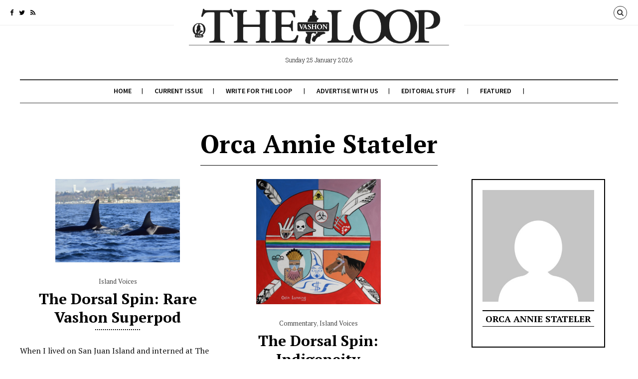

--- FILE ---
content_type: text/html; charset=UTF-8
request_url: https://vashonloop.com/wordpress/index.php/author/orca/
body_size: 9324
content:
<!DOCTYPE html>
<!--[if lt IE 7 ]><html class="ie ie6 no-js" lang="en-US"> <![endif]-->
<!--[if IE 7 ]><html class="ie ie7 no-js" lang="en-US"> <![endif]-->
<!--[if IE 8 ]><html class="ie ie8 no-js" lang="en-US"> <![endif]-->
<!--[if (gte IE 9)|!(IE)]><!--><html class="no-js" lang="en-US"> <!--<![endif]-->
<head>
	
	<!-- Basic Page Needs
  ================================================== -->
	<meta charset="utf-8">
    
    <meta http-equiv="X-UA-Compatible" content="IE=Edge"/> 
	<!-- Mobile Specific Metas
  ================================================== -->
    <meta name="viewport" content="width=device-width, initial-scale=1, maximum-scale=1, user-scalable=0"/> 

	<!--[if lt IE 9]>
    <script src="https://vashonloop.com/wordpress/wp-content/themes/citynews/js/html5shiv.js" type="text/javascript"></script>
    <![endif]-->

    <title>Orca Annie Stateler &#8211; The Vashon Loop</title>
<meta name='robots' content='max-image-preview:large' />
<link rel='dns-prefetch' href='//fonts.googleapis.com' />
<link rel='dns-prefetch' href='//s.w.org' />
<link rel="alternate" type="application/rss+xml" title="The Vashon Loop &raquo; Feed" href="https://vashonloop.com/wordpress/index.php/feed/" />
<link rel="alternate" type="application/rss+xml" title="The Vashon Loop &raquo; Comments Feed" href="https://vashonloop.com/wordpress/index.php/comments/feed/" />
<link rel="alternate" type="application/rss+xml" title="The Vashon Loop &raquo; Posts by Orca Annie Stateler Feed" href="https://vashonloop.com/wordpress/index.php/author/orca/feed/" />
<script type="text/javascript">
window._wpemojiSettings = {"baseUrl":"https:\/\/s.w.org\/images\/core\/emoji\/14.0.0\/72x72\/","ext":".png","svgUrl":"https:\/\/s.w.org\/images\/core\/emoji\/14.0.0\/svg\/","svgExt":".svg","source":{"concatemoji":"https:\/\/vashonloop.com\/wordpress\/wp-includes\/js\/wp-emoji-release.min.js?ver=6.0.1"}};
/*! This file is auto-generated */
!function(e,a,t){var n,r,o,i=a.createElement("canvas"),p=i.getContext&&i.getContext("2d");function s(e,t){var a=String.fromCharCode,e=(p.clearRect(0,0,i.width,i.height),p.fillText(a.apply(this,e),0,0),i.toDataURL());return p.clearRect(0,0,i.width,i.height),p.fillText(a.apply(this,t),0,0),e===i.toDataURL()}function c(e){var t=a.createElement("script");t.src=e,t.defer=t.type="text/javascript",a.getElementsByTagName("head")[0].appendChild(t)}for(o=Array("flag","emoji"),t.supports={everything:!0,everythingExceptFlag:!0},r=0;r<o.length;r++)t.supports[o[r]]=function(e){if(!p||!p.fillText)return!1;switch(p.textBaseline="top",p.font="600 32px Arial",e){case"flag":return s([127987,65039,8205,9895,65039],[127987,65039,8203,9895,65039])?!1:!s([55356,56826,55356,56819],[55356,56826,8203,55356,56819])&&!s([55356,57332,56128,56423,56128,56418,56128,56421,56128,56430,56128,56423,56128,56447],[55356,57332,8203,56128,56423,8203,56128,56418,8203,56128,56421,8203,56128,56430,8203,56128,56423,8203,56128,56447]);case"emoji":return!s([129777,127995,8205,129778,127999],[129777,127995,8203,129778,127999])}return!1}(o[r]),t.supports.everything=t.supports.everything&&t.supports[o[r]],"flag"!==o[r]&&(t.supports.everythingExceptFlag=t.supports.everythingExceptFlag&&t.supports[o[r]]);t.supports.everythingExceptFlag=t.supports.everythingExceptFlag&&!t.supports.flag,t.DOMReady=!1,t.readyCallback=function(){t.DOMReady=!0},t.supports.everything||(n=function(){t.readyCallback()},a.addEventListener?(a.addEventListener("DOMContentLoaded",n,!1),e.addEventListener("load",n,!1)):(e.attachEvent("onload",n),a.attachEvent("onreadystatechange",function(){"complete"===a.readyState&&t.readyCallback()})),(e=t.source||{}).concatemoji?c(e.concatemoji):e.wpemoji&&e.twemoji&&(c(e.twemoji),c(e.wpemoji)))}(window,document,window._wpemojiSettings);
</script>
<style type="text/css">
img.wp-smiley,
img.emoji {
	display: inline !important;
	border: none !important;
	box-shadow: none !important;
	height: 1em !important;
	width: 1em !important;
	margin: 0 0.07em !important;
	vertical-align: -0.1em !important;
	background: none !important;
	padding: 0 !important;
}
</style>
	<link rel='stylesheet' id='wp-block-library-css'  href='https://vashonloop.com/wordpress/wp-includes/css/dist/block-library/style.min.css?ver=6.0.1' type='text/css' media='all' />
<style id='global-styles-inline-css' type='text/css'>
body{--wp--preset--color--black: #000000;--wp--preset--color--cyan-bluish-gray: #abb8c3;--wp--preset--color--white: #ffffff;--wp--preset--color--pale-pink: #f78da7;--wp--preset--color--vivid-red: #cf2e2e;--wp--preset--color--luminous-vivid-orange: #ff6900;--wp--preset--color--luminous-vivid-amber: #fcb900;--wp--preset--color--light-green-cyan: #7bdcb5;--wp--preset--color--vivid-green-cyan: #00d084;--wp--preset--color--pale-cyan-blue: #8ed1fc;--wp--preset--color--vivid-cyan-blue: #0693e3;--wp--preset--color--vivid-purple: #9b51e0;--wp--preset--gradient--vivid-cyan-blue-to-vivid-purple: linear-gradient(135deg,rgba(6,147,227,1) 0%,rgb(155,81,224) 100%);--wp--preset--gradient--light-green-cyan-to-vivid-green-cyan: linear-gradient(135deg,rgb(122,220,180) 0%,rgb(0,208,130) 100%);--wp--preset--gradient--luminous-vivid-amber-to-luminous-vivid-orange: linear-gradient(135deg,rgba(252,185,0,1) 0%,rgba(255,105,0,1) 100%);--wp--preset--gradient--luminous-vivid-orange-to-vivid-red: linear-gradient(135deg,rgba(255,105,0,1) 0%,rgb(207,46,46) 100%);--wp--preset--gradient--very-light-gray-to-cyan-bluish-gray: linear-gradient(135deg,rgb(238,238,238) 0%,rgb(169,184,195) 100%);--wp--preset--gradient--cool-to-warm-spectrum: linear-gradient(135deg,rgb(74,234,220) 0%,rgb(151,120,209) 20%,rgb(207,42,186) 40%,rgb(238,44,130) 60%,rgb(251,105,98) 80%,rgb(254,248,76) 100%);--wp--preset--gradient--blush-light-purple: linear-gradient(135deg,rgb(255,206,236) 0%,rgb(152,150,240) 100%);--wp--preset--gradient--blush-bordeaux: linear-gradient(135deg,rgb(254,205,165) 0%,rgb(254,45,45) 50%,rgb(107,0,62) 100%);--wp--preset--gradient--luminous-dusk: linear-gradient(135deg,rgb(255,203,112) 0%,rgb(199,81,192) 50%,rgb(65,88,208) 100%);--wp--preset--gradient--pale-ocean: linear-gradient(135deg,rgb(255,245,203) 0%,rgb(182,227,212) 50%,rgb(51,167,181) 100%);--wp--preset--gradient--electric-grass: linear-gradient(135deg,rgb(202,248,128) 0%,rgb(113,206,126) 100%);--wp--preset--gradient--midnight: linear-gradient(135deg,rgb(2,3,129) 0%,rgb(40,116,252) 100%);--wp--preset--duotone--dark-grayscale: url('#wp-duotone-dark-grayscale');--wp--preset--duotone--grayscale: url('#wp-duotone-grayscale');--wp--preset--duotone--purple-yellow: url('#wp-duotone-purple-yellow');--wp--preset--duotone--blue-red: url('#wp-duotone-blue-red');--wp--preset--duotone--midnight: url('#wp-duotone-midnight');--wp--preset--duotone--magenta-yellow: url('#wp-duotone-magenta-yellow');--wp--preset--duotone--purple-green: url('#wp-duotone-purple-green');--wp--preset--duotone--blue-orange: url('#wp-duotone-blue-orange');--wp--preset--font-size--small: 13px;--wp--preset--font-size--medium: 20px;--wp--preset--font-size--large: 36px;--wp--preset--font-size--x-large: 42px;}.has-black-color{color: var(--wp--preset--color--black) !important;}.has-cyan-bluish-gray-color{color: var(--wp--preset--color--cyan-bluish-gray) !important;}.has-white-color{color: var(--wp--preset--color--white) !important;}.has-pale-pink-color{color: var(--wp--preset--color--pale-pink) !important;}.has-vivid-red-color{color: var(--wp--preset--color--vivid-red) !important;}.has-luminous-vivid-orange-color{color: var(--wp--preset--color--luminous-vivid-orange) !important;}.has-luminous-vivid-amber-color{color: var(--wp--preset--color--luminous-vivid-amber) !important;}.has-light-green-cyan-color{color: var(--wp--preset--color--light-green-cyan) !important;}.has-vivid-green-cyan-color{color: var(--wp--preset--color--vivid-green-cyan) !important;}.has-pale-cyan-blue-color{color: var(--wp--preset--color--pale-cyan-blue) !important;}.has-vivid-cyan-blue-color{color: var(--wp--preset--color--vivid-cyan-blue) !important;}.has-vivid-purple-color{color: var(--wp--preset--color--vivid-purple) !important;}.has-black-background-color{background-color: var(--wp--preset--color--black) !important;}.has-cyan-bluish-gray-background-color{background-color: var(--wp--preset--color--cyan-bluish-gray) !important;}.has-white-background-color{background-color: var(--wp--preset--color--white) !important;}.has-pale-pink-background-color{background-color: var(--wp--preset--color--pale-pink) !important;}.has-vivid-red-background-color{background-color: var(--wp--preset--color--vivid-red) !important;}.has-luminous-vivid-orange-background-color{background-color: var(--wp--preset--color--luminous-vivid-orange) !important;}.has-luminous-vivid-amber-background-color{background-color: var(--wp--preset--color--luminous-vivid-amber) !important;}.has-light-green-cyan-background-color{background-color: var(--wp--preset--color--light-green-cyan) !important;}.has-vivid-green-cyan-background-color{background-color: var(--wp--preset--color--vivid-green-cyan) !important;}.has-pale-cyan-blue-background-color{background-color: var(--wp--preset--color--pale-cyan-blue) !important;}.has-vivid-cyan-blue-background-color{background-color: var(--wp--preset--color--vivid-cyan-blue) !important;}.has-vivid-purple-background-color{background-color: var(--wp--preset--color--vivid-purple) !important;}.has-black-border-color{border-color: var(--wp--preset--color--black) !important;}.has-cyan-bluish-gray-border-color{border-color: var(--wp--preset--color--cyan-bluish-gray) !important;}.has-white-border-color{border-color: var(--wp--preset--color--white) !important;}.has-pale-pink-border-color{border-color: var(--wp--preset--color--pale-pink) !important;}.has-vivid-red-border-color{border-color: var(--wp--preset--color--vivid-red) !important;}.has-luminous-vivid-orange-border-color{border-color: var(--wp--preset--color--luminous-vivid-orange) !important;}.has-luminous-vivid-amber-border-color{border-color: var(--wp--preset--color--luminous-vivid-amber) !important;}.has-light-green-cyan-border-color{border-color: var(--wp--preset--color--light-green-cyan) !important;}.has-vivid-green-cyan-border-color{border-color: var(--wp--preset--color--vivid-green-cyan) !important;}.has-pale-cyan-blue-border-color{border-color: var(--wp--preset--color--pale-cyan-blue) !important;}.has-vivid-cyan-blue-border-color{border-color: var(--wp--preset--color--vivid-cyan-blue) !important;}.has-vivid-purple-border-color{border-color: var(--wp--preset--color--vivid-purple) !important;}.has-vivid-cyan-blue-to-vivid-purple-gradient-background{background: var(--wp--preset--gradient--vivid-cyan-blue-to-vivid-purple) !important;}.has-light-green-cyan-to-vivid-green-cyan-gradient-background{background: var(--wp--preset--gradient--light-green-cyan-to-vivid-green-cyan) !important;}.has-luminous-vivid-amber-to-luminous-vivid-orange-gradient-background{background: var(--wp--preset--gradient--luminous-vivid-amber-to-luminous-vivid-orange) !important;}.has-luminous-vivid-orange-to-vivid-red-gradient-background{background: var(--wp--preset--gradient--luminous-vivid-orange-to-vivid-red) !important;}.has-very-light-gray-to-cyan-bluish-gray-gradient-background{background: var(--wp--preset--gradient--very-light-gray-to-cyan-bluish-gray) !important;}.has-cool-to-warm-spectrum-gradient-background{background: var(--wp--preset--gradient--cool-to-warm-spectrum) !important;}.has-blush-light-purple-gradient-background{background: var(--wp--preset--gradient--blush-light-purple) !important;}.has-blush-bordeaux-gradient-background{background: var(--wp--preset--gradient--blush-bordeaux) !important;}.has-luminous-dusk-gradient-background{background: var(--wp--preset--gradient--luminous-dusk) !important;}.has-pale-ocean-gradient-background{background: var(--wp--preset--gradient--pale-ocean) !important;}.has-electric-grass-gradient-background{background: var(--wp--preset--gradient--electric-grass) !important;}.has-midnight-gradient-background{background: var(--wp--preset--gradient--midnight) !important;}.has-small-font-size{font-size: var(--wp--preset--font-size--small) !important;}.has-medium-font-size{font-size: var(--wp--preset--font-size--medium) !important;}.has-large-font-size{font-size: var(--wp--preset--font-size--large) !important;}.has-x-large-font-size{font-size: var(--wp--preset--font-size--x-large) !important;}
</style>
<link rel='stylesheet' id='citynews-default-fonts-css'  href='https://fonts.googleapis.com/css?family=Source+Sans+Pro%3A400%2C600%2C700%2C900%2C400italic%2C600italic%2C700italic%2C900italic%7CPT+Serif%3A400%2C700%2C400italic%2C700italic%7CRoboto+Slab%3A400%2C700%2C300%2C100%7CVoltaire&#038;subset=latin%2Clatin-ext%2Cvietnamese%2Ccyrillic-ext%2Ccyrillic%2Cgreek%2Cgreek-ext' type='text/css' media='all' />
<link rel='stylesheet' id='citynews-style-css'  href='https://vashonloop.com/wordpress/wp-content/themes/citynews/style.css' type='text/css' media='all' />
<link rel='stylesheet' id='fontawesome-css'  href='https://vashonloop.com/wordpress/wp-content/themes/citynews/assets/css/font-awesome/css/font-awesome.min.css' type='text/css' media='all' />
<link rel='stylesheet' id='citynews-css'  href='https://vashonloop.com/wordpress/wp-content/themes/citynews/build/citynews.min.css' type='text/css' media='all' />
<link rel='stylesheet' id='citynews-custom-fonts-css'  href='https://fonts.googleapis.com/css?family=PT+Serif%3A400%2C700%2C300%2C100%7CLora&#038;subset=latin%2Clatin-ext%2Cvietnamese%2Ccyrillic-ext%2Ccyrillic%2Cgreek%2Cgreek-ext' type='text/css' media='all' />
<link rel='stylesheet' id='citynews-addon-css'  href='https://vashonloop.com/wordpress/wp-content/plugins/citynews-addon/assets/css/citynews-addon.css' type='text/css' media='all' />
<script type='text/javascript' src='https://vashonloop.com/wordpress/wp-includes/js/jquery/jquery.min.js?ver=3.6.0' id='jquery-core-js'></script>
<script type='text/javascript' src='https://vashonloop.com/wordpress/wp-includes/js/jquery/jquery-migrate.min.js?ver=3.3.2' id='jquery-migrate-js'></script>
<script type='text/javascript' src='https://vashonloop.com/wordpress/wp-content/themes/citynews/assets/js/modernizr.custom.41385.js' id='modernizr-custom-js'></script>
<script type='text/javascript' src='https://vashonloop.com/wordpress/wp-content/themes/citynews/assets/js/jflickrfeed.min.js' id='jflickrfeed-js'></script>
<script type='text/javascript' src='https://vashonloop.com/wordpress/wp-content/themes/citynews/assets/js/jquery.colorbox.js' id='colorbox-js'></script>
<link rel="EditURI" type="application/rsd+xml" title="RSD" href="https://vashonloop.com/wordpress/xmlrpc.php?rsd" />
<link rel="wlwmanifest" type="application/wlwmanifest+xml" href="https://vashonloop.com/wordpress/wp-includes/wlwmanifest.xml" /> 
<meta name="generator" content="WordPress 6.0.1" />
<style type="text/css">
/*Custom CSS*/
.entry-content p {
    font-size: medium;
}
.shrinked#top .logo a span {
    font-size: 3.0rem;
}
</style>

<style type="text/css">

.logo a{font-family:Lora}

h1,h2,h3,h4,h5,h6,
.post_list li a.post_title,
.pushy a{font-family:PT Serif,Arial, Helvetica, sans-serif;}


</style>

		<meta name="generator" content="Powered by WPBakery Page Builder - drag and drop page builder for WordPress."/>
		<style type="text/css" id="wp-custom-css">
			.thumbnail {
 text-align: center;
}
.thumbnail img {
	max-width: 40vw;
}
.post .thumbnail img {
	max-width: min(250px,100vw);
}
.standard_blog_full .post, .standard_blog .post {
	border-bottom: 1px solid black;
}
.insetted {
	padding-left: 25px;
	padding-right 35px;
}		</style>
		<noscript><style> .wpb_animate_when_almost_visible { opacity: 1; }</style></noscript></head>
<body class="archive author author-orca author-9 citynews with-sidebar wpb-js-composer js-comp-ver-6.9.0 vc_responsive">
 
<!-- Pushy Menu -->
<nav class="pushy pushy-left">
    <ul>
        <li class="menu-item menu-item-type-custom menu-item-object-custom menu-item-home menu-item-22"><a href="https://vashonloop.com/wordpress">Home</a></li>
<li class="menu-item menu-item-type-custom menu-item-object-custom menu-item-1820"><a href="https://vashonloop.com/archives/LoopV23_1.pdf">Current Issue</a></li>
<li class="menu-item menu-item-type-post_type menu-item-object-page menu-item-has-children menu-item-113"><a href="https://vashonloop.com/wordpress/index.php/write-for-the-loop/">Write for The Loop</a>
<ul class="sub-menu">
	<li class="menu-item menu-item-type-post_type menu-item-object-page menu-item-114"><a href="https://vashonloop.com/wordpress/index.php/vashon-loop-editorial-guidelines/">Editorial Guidelines</a></li>
</ul>
</li>
<li class="menu-item menu-item-type-post_type menu-item-object-page menu-item-103"><a href="https://vashonloop.com/wordpress/index.php/advertise/">Advertise With Us</a></li>
<li class="menu-item menu-item-type-post_type menu-item-object-page menu-item-has-children menu-item-155"><a href="https://vashonloop.com/wordpress/index.php/about-us/">Editorial Stuff</a>
<ul class="sub-menu">
	<li class="menu-item menu-item-type-post_type menu-item-object-page menu-item-10442"><a href="https://vashonloop.com/wordpress/index.php/health-disclaimer/">Health Disclaimer</a></li>
	<li class="menu-item menu-item-type-post_type menu-item-object-page menu-item-10445"><a href="https://vashonloop.com/wordpress/index.php/about-us/">About Us</a></li>
</ul>
</li>
<li class="menu-item menu-item-type-post_type menu-item-object-page menu-item-has-children menu-item-641"><a href="https://vashonloop.com/wordpress/index.php/resources/">Featured</a>
<ul class="sub-menu">
	<li class="menu-item menu-item-type-post_type menu-item-object-page menu-item-5253"><a href="https://vashonloop.com/wordpress/index.php/new-issue/">Hear When a New Issue Comes Out</a></li>
	<li class="menu-item menu-item-type-custom menu-item-object-custom menu-item-1380"><a href="https://vashonloop.com/wordpress/index.php/news-you-may-have-missed/">News You May Have Missed</a></li>
	<li class="menu-item menu-item-type-post_type menu-item-object-page menu-item-2581"><a href="https://vashonloop.com/wordpress/index.php/vashon-loop-authors/">Vashon Loop Authors</a></li>
	<li class="menu-item menu-item-type-custom menu-item-object-custom menu-item-638"><a href="https://vashonloop.com/archives/">Loop Archives</a></li>
</ul>
</li>
    </ul>
</nav>

<!-- Site Overlay -->
<div class="site-overlay"></div> 
 <div id="body-container">
      <!--Top Bar-->
      <div id="topbar">
           <!--Social Icons-->
	       <div class="social_icons">
		       <div class="social-icons clearfix">
<a href="https://www.facebook.com/profile.php?id=100084042368662" title="Facebook" class="facebook" target="_blank"><i class="fa fa-facebook"></i></a> 
 <a href="https://twitter.com/vashonloop" title="Twitter" class="twitter" target="_blank"><i class="fa fa-twitter"></i></a> 
<a href="http://vashonloop.com/wordpress/index.php/feed/" title="Feed" class="feed" target="_blank"><i class="fa fa-rss"></i></a> 
</div>
		   </div>
		   <!--Menu button-->
           <div class="menu_button hide"><a href="javascript:void(0)"><i class="fa fa-bars"></i></a></div>
           
	       <!--Tools-->
		   <div id="tools">
			 
						   <a href="javascript:void(0);" class="search_btn"><i class="fa fa-search"></i></a>
			 			 
			 		   
		   </div> 
      </div> 
           
	        <header id="top">
	      <!--LOGO-->
	      <div class="logo">
	        <a href="https://vashonloop.com/wordpress/" title="The Vashon Loop">
	        	          <span><img src="https://vashonloop.com/wordpress/wp-content/uploads/2023/02/The_HeadFinBlnko-bw.png" /></span>
	        	        </a>
	        <div class="local_info">
	        <span class="local_date">Sunday 25 January 2026 </span>
	          		   </div>
	      </div>
	      
	      <!--Primary Menu-->
	      <nav id="primary_menu">
		     <ul class="sf-menu">
			   <li id="menu-item-22" class="menu-item menu-item-type-custom menu-item-object-custom menu-item-home"><a href="https://vashonloop.com/wordpress">Home</a></li>
<li id="menu-item-1820" class="menu-item menu-item-type-custom menu-item-object-custom"><a href="https://vashonloop.com/archives/LoopV23_1.pdf">Current Issue</a></li>
<li id="menu-item-113" class="menu-item menu-item-type-post_type menu-item-object-page menu-item-has-children"><a href="https://vashonloop.com/wordpress/index.php/write-for-the-loop/">Write for The Loop</a>
<ul class="sub-menu">
	<li id="menu-item-114" class="menu-item menu-item-type-post_type menu-item-object-page"><a href="https://vashonloop.com/wordpress/index.php/vashon-loop-editorial-guidelines/">Editorial Guidelines</a></li>
</ul>
</li>
<li id="menu-item-103" class="menu-item menu-item-type-post_type menu-item-object-page"><a href="https://vashonloop.com/wordpress/index.php/advertise/">Advertise With Us</a></li>
<li id="menu-item-155" class="menu-item menu-item-type-post_type menu-item-object-page menu-item-has-children"><a href="https://vashonloop.com/wordpress/index.php/about-us/">Editorial Stuff</a>
<ul class="sub-menu">
	<li id="menu-item-10442" class="menu-item menu-item-type-post_type menu-item-object-page"><a href="https://vashonloop.com/wordpress/index.php/health-disclaimer/">Health Disclaimer</a></li>
	<li id="menu-item-10445" class="menu-item menu-item-type-post_type menu-item-object-page"><a href="https://vashonloop.com/wordpress/index.php/about-us/">About Us</a></li>
</ul>
</li>
<li id="menu-item-641" class="menu-item menu-item-type-post_type menu-item-object-page menu-item-has-children"><a href="https://vashonloop.com/wordpress/index.php/resources/">Featured</a>
<ul class="sub-menu">
	<li id="menu-item-5253" class="menu-item menu-item-type-post_type menu-item-object-page"><a href="https://vashonloop.com/wordpress/index.php/new-issue/">Hear When a New Issue Comes Out</a></li>
	<li id="menu-item-1380" class="menu-item menu-item-type-custom menu-item-object-custom"><a href="https://vashonloop.com/wordpress/index.php/news-you-may-have-missed/">News You May Have Missed</a></li>
	<li id="menu-item-2581" class="menu-item menu-item-type-post_type menu-item-object-page"><a href="https://vashonloop.com/wordpress/index.php/vashon-loop-authors/">Vashon Loop Authors</a></li>
	<li id="menu-item-638" class="menu-item menu-item-type-custom menu-item-object-custom"><a href="https://vashonloop.com/archives/">Loop Archives</a></li>
</ul>
</li>
			</ul>
			
	      </nav>
	      
      </header>
      
      
   <h2 class="archive_title"><span>Orca Annie Stateler</span></h2>
       
      
      <!--1200px Grid-->
      <div id="cn_content" class="container row">
      
       <!--Main Content-->
	      <div id="main" class="eleven columns alpha">
	        <div class="masonry_blog_2">
               <div class="alaya_loader"><i class="fa fa-spinner fa-spin"></i></div>
               
                            
		<!---Posts-->
				<article class="two_columns post-1480 post type-post status-publish format-standard has-post-thumbnail hentry category-island-voices">
		<div class="thumbnail"><a title="The Dorsal Spin: Rare Vashon Superpod" href="https://vashonloop.com/wordpress/index.php/2022/12/07/the-dorsal-spin-rare-vashon-superpod/"><img width="1024" height="683" src="https://vashonloop.com/wordpress/wp-content/uploads/2022/12/22Nov9-L72L105-MM-Sears_KW138311-1024x683.jpg" class="featured_image wp-post-image" alt="The Dorsal Spin: Rare Vashon Superpod" srcset="https://vashonloop.com/wordpress/wp-content/uploads/2022/12/22Nov9-L72L105-MM-Sears_KW138311-1024x683.jpg 1024w, https://vashonloop.com/wordpress/wp-content/uploads/2022/12/22Nov9-L72L105-MM-Sears_KW138311-300x200.jpg 300w, https://vashonloop.com/wordpress/wp-content/uploads/2022/12/22Nov9-L72L105-MM-Sears_KW138311-768x512.jpg 768w, https://vashonloop.com/wordpress/wp-content/uploads/2022/12/22Nov9-L72L105-MM-Sears_KW138311-1536x1024.jpg 1536w, https://vashonloop.com/wordpress/wp-content/uploads/2022/12/22Nov9-L72L105-MM-Sears_KW138311-2048x1365.jpg 2048w, https://vashonloop.com/wordpress/wp-content/uploads/2022/12/22Nov9-L72L105-MM-Sears_KW138311-600x400.jpg 600w" sizes="(max-width: 1024px) 100vw, 1024px" /></a></div>		
		<div class="entry-body">
				  <span class="category"><a href="https://vashonloop.com/wordpress/index.php/category/island-voices/" rel="category tag">Island Voices</a></span>
		  		  <h4 class="entry-title"><a href="https://vashonloop.com/wordpress/index.php/2022/12/07/the-dorsal-spin-rare-vashon-superpod/" title="The Dorsal Spin: Rare Vashon Superpod">The Dorsal Spin: Rare Vashon Superpod</a></h4>
		  		  <span class="title-divider"></span>
				  
		  <div class="entry-content">
		    <p>When I lived on San Juan Island and interned at The Whale Museum in the early 1990s, I saw at least one Southern Resident killer whale (SRKW) superpod each summer. A true superpod occurs when every member of the Southern Resident community congregates, though sometimes the term is applied to a gathering of most, but&#8230;</p>
		    
		                <div class="clear"></div>
		  </div>
		  <footer class="entry-tools">
		    <span>December 7, 2022</span>		    
		    
		    		    <a href="https://vashonloop.com/wordpress/index.php/2022/12/07/the-dorsal-spin-rare-vashon-superpod/" class="morelink">Continue to read <i class="fa fa-long-arrow-right"></i></a>
		    		  </footer>
		 </div>
		</article>             
		<!---Posts-->
				<article class="two_columns post-1061 post type-post status-publish format-standard has-post-thumbnail hentry category-commentary category-island-voices">
		<div class="thumbnail"><a title="The Dorsal Spin: Indigeneity" href="https://vashonloop.com/wordpress/index.php/2022/11/08/the-dorsal-spin-indigeneity/"><img width="1020" height="1024" src="https://vashonloop.com/wordpress/wp-content/uploads/2022/10/MarginalizedMonetized-Photo.jpg" class="featured_image wp-post-image" alt="The Dorsal Spin: Indigeneity" loading="lazy" srcset="https://vashonloop.com/wordpress/wp-content/uploads/2022/10/MarginalizedMonetized-Photo.jpg 1020w, https://vashonloop.com/wordpress/wp-content/uploads/2022/10/MarginalizedMonetized-Photo-300x300.jpg 300w, https://vashonloop.com/wordpress/wp-content/uploads/2022/10/MarginalizedMonetized-Photo-150x150.jpg 150w, https://vashonloop.com/wordpress/wp-content/uploads/2022/10/MarginalizedMonetized-Photo-768x771.jpg 768w" sizes="(max-width: 1020px) 100vw, 1020px" /></a></div>		
		<div class="entry-body">
				  <span class="category"><a href="https://vashonloop.com/wordpress/index.php/category/commentary/" rel="category tag">Commentary</a>, <a href="https://vashonloop.com/wordpress/index.php/category/island-voices/" rel="category tag">Island Voices</a></span>
		  		  <h4 class="entry-title"><a href="https://vashonloop.com/wordpress/index.php/2022/11/08/the-dorsal-spin-indigeneity/" title="The Dorsal Spin: Indigeneity">The Dorsal Spin: Indigeneity</a></h4>
		  		  <span class="title-divider"></span>
				  
		  <div class="entry-content">
		    <p>The COVID-19 lockdown brought into sharp focus our intergenerational trauma – emotional and spiritual baggage habitually restrained in “normal” times. We dove deep into our Indigeneity. Our thoughts turned to our First Nations ancestors who endured countless pandemics inflicted on them by colonization, the federal government, and the military. Would we survive this novel coronavirus?&#8230;</p>
		    
		                <div class="clear"></div>
		  </div>
		  <footer class="entry-tools">
		    <span>November 8, 2022</span>		    
		    
		    		    <a href="https://vashonloop.com/wordpress/index.php/2022/11/08/the-dorsal-spin-indigeneity/" class="morelink">Continue to read <i class="fa fa-long-arrow-right"></i></a>
		    		  </footer>
		 </div>
		</article>             
		<!---Posts-->
				<article class="two_columns post-627 post type-post status-publish format-standard has-post-thumbnail hentry category-island-voices">
		<div class="thumbnail"><a title="The Dorsal Spin: Enduring Spirits" href="https://vashonloop.com/wordpress/index.php/2022/10/11/the-dorsal-spin-enduring-spirits/"><img width="1022" height="1024" src="https://vashonloop.com/wordpress/wp-content/uploads/2022/09/21Apr7-KeetPanel-OSpace-OdinLonning-1022x1024-1.jpg" class="featured_image wp-post-image" alt="The Dorsal Spin: Enduring Spirits" loading="lazy" srcset="https://vashonloop.com/wordpress/wp-content/uploads/2022/09/21Apr7-KeetPanel-OSpace-OdinLonning-1022x1024-1.jpg 1022w, https://vashonloop.com/wordpress/wp-content/uploads/2022/09/21Apr7-KeetPanel-OSpace-OdinLonning-1022x1024-1-300x300.jpg 300w, https://vashonloop.com/wordpress/wp-content/uploads/2022/09/21Apr7-KeetPanel-OSpace-OdinLonning-1022x1024-1-150x150.jpg 150w, https://vashonloop.com/wordpress/wp-content/uploads/2022/09/21Apr7-KeetPanel-OSpace-OdinLonning-1022x1024-1-768x770.jpg 768w" sizes="(max-width: 1022px) 100vw, 1022px" /></a></div>		
		<div class="entry-body">
				  <span class="category"><a href="https://vashonloop.com/wordpress/index.php/category/island-voices/" rel="category tag">Island Voices</a></span>
		  		  <h4 class="entry-title"><a href="https://vashonloop.com/wordpress/index.php/2022/10/11/the-dorsal-spin-enduring-spirits/" title="The Dorsal Spin: Enduring Spirits">The Dorsal Spin: Enduring Spirits</a></h4>
		  		  <span class="title-divider"></span>
				  
		  <div class="entry-content">
		    <p>By Orca Annie Stateler In the grip of the pandemic, Tlingit artist Odin Lonning painted four square panels for the Open Space Arts and Community&#8217;s public outdoor mural project. From openspacevashon.com: “Attention! Artists at Work” is a jobs program led by Open Space in partnership with local nonprofit organizations. The goal of the program is&#8230;</p>
		    
		                <div class="clear"></div>
		  </div>
		  <footer class="entry-tools">
		    <span>October 11, 2022</span>		    
		    
		    		    <a href="https://vashonloop.com/wordpress/index.php/2022/10/11/the-dorsal-spin-enduring-spirits/" class="morelink">Continue to read <i class="fa fa-long-arrow-right"></i></a>
		    		  </footer>
		 </div>
		</article>             
		<!---Posts-->
				<article class="two_columns post-144 post type-post status-publish format-standard has-post-thumbnail hentry category-island-voices">
		<div class="thumbnail"><a title="The Dorsal Spin: For Pod&#8217;s Sake" href="https://vashonloop.com/wordpress/index.php/2022/08/28/the-dorsal-spin-for-pods-sake/"><img width="1024" height="768" src="https://vashonloop.com/wordpress/wp-content/uploads/2022/08/22Aug18-OdinKeetSalmonPanel-DSCN4459-1024x768.jpg" class="featured_image wp-post-image" alt="The Dorsal Spin: For Pod&#8217;s Sake" loading="lazy" srcset="https://vashonloop.com/wordpress/wp-content/uploads/2022/08/22Aug18-OdinKeetSalmonPanel-DSCN4459-1024x768.jpg 1024w, https://vashonloop.com/wordpress/wp-content/uploads/2022/08/22Aug18-OdinKeetSalmonPanel-DSCN4459-300x225.jpg 300w, https://vashonloop.com/wordpress/wp-content/uploads/2022/08/22Aug18-OdinKeetSalmonPanel-DSCN4459-768x576.jpg 768w, https://vashonloop.com/wordpress/wp-content/uploads/2022/08/22Aug18-OdinKeetSalmonPanel-DSCN4459-1536x1152.jpg 1536w, https://vashonloop.com/wordpress/wp-content/uploads/2022/08/22Aug18-OdinKeetSalmonPanel-DSCN4459-2048x1536.jpg 2048w" sizes="(max-width: 1024px) 100vw, 1024px" /></a></div>		
		<div class="entry-body">
				  <span class="category"><a href="https://vashonloop.com/wordpress/index.php/category/island-voices/" rel="category tag">Island Voices</a></span>
		  		  <h4 class="entry-title"><a href="https://vashonloop.com/wordpress/index.php/2022/08/28/the-dorsal-spin-for-pods-sake/" title="The Dorsal Spin: For Pod&#8217;s Sake">The Dorsal Spin: For Pod&#8217;s Sake</a></h4>
		  		  <span class="title-divider"></span>
				  
		  <div class="entry-content">
		    <p>By Orca Annie Stateler “Killer Whale and Salmon Nations of Whulj” Side A &#8211; By Odin Lonning Tlingit artist Odin Lonning recently installed a panel on the lawn shared by The Lodges on Vashon, Wine Shop Vashon, and Vashon Brewing Community Pub. “Killer Whale and Salmon Nations of Whulj” is a cutout hardwood panel painted&#8230;</p>
		    
		                <div class="clear"></div>
		  </div>
		  <footer class="entry-tools">
		    <span>August 28, 2022</span>		    
		    
		    		    <a href="https://vashonloop.com/wordpress/index.php/2022/08/28/the-dorsal-spin-for-pods-sake/" class="morelink">Continue to read <i class="fa fa-long-arrow-right"></i></a>
		    		  </footer>
		 </div>
		</article>               
                                 
		    </div>
            
            <div class="alaya_pagenavi"></div>	      </div>
	      
	         
      
          <!--SideBar-->
	      <aside id="sidebar" class="four columns offset-by-one omega">
	          <div class="widget author_intro">
	          <img alt='' src='https://secure.gravatar.com/avatar/a0b120747c0caa27d7379c22d268c162?s=400&#038;d=mm&#038;r=g' srcset='https://secure.gravatar.com/avatar/a0b120747c0caa27d7379c22d268c162?s=800&#038;d=mm&#038;r=g 2x' class='avatar avatar-400 photo' height='400' width='400' loading='lazy'/>		          <h6 class="widget_title">Orca Annie Stateler</h6>
		          <div class="textwidget">
			          		          </div>
		      </div>       
	      </aside>	      
      </div>      <div id="bottom_widget">
         <div class="container">
	       <section class="four columns">
	        <div id="block-14" class="widget widget_block">
<h2>Categories</h2>
</div><div id="block-8" class="widget widget_block widget_categories"><ul class="wp-block-categories-list wp-block-categories">	<li class="cat-item cat-item-10"><a href="https://vashonloop.com/wordpress/index.php/category/ads/" title="Place advertiser content under this category">Advertisers</a>
</li>
	<li class="cat-item cat-item-25"><a href="https://vashonloop.com/wordpress/index.php/category/announcements/">Announcements</a>
</li>
	<li class="cat-item cat-item-52"><a href="https://vashonloop.com/wordpress/index.php/category/published/april-2024/">April 2024</a>
</li>
	<li class="cat-item cat-item-68"><a href="https://vashonloop.com/wordpress/index.php/category/published/april-2025/">April 2025</a>
</li>
	<li class="cat-item cat-item-21"><a href="https://vashonloop.com/wordpress/index.php/category/arrival-stories/">Arrival Stories</a>
</li>
	<li class="cat-item cat-item-41"><a href="https://vashonloop.com/wordpress/index.php/category/published/august-2023/">August 2023</a>
</li>
	<li class="cat-item cat-item-57"><a href="https://vashonloop.com/wordpress/index.php/category/published/august-2024/">August 2024</a>
</li>
	<li class="cat-item cat-item-74"><a href="https://vashonloop.com/wordpress/index.php/category/published/august-2025/">August 2025</a>
</li>
	<li class="cat-item cat-item-51"><a href="https://vashonloop.com/wordpress/index.php/category/book-review/">Book Review</a>
</li>
	<li class="cat-item cat-item-53"><a href="https://vashonloop.com/wordpress/index.php/category/children/">Children</a>
</li>
	<li class="cat-item cat-item-13"><a href="https://vashonloop.com/wordpress/index.php/category/commentary/">Commentary</a>
</li>
	<li class="cat-item cat-item-46"><a href="https://vashonloop.com/wordpress/index.php/category/published/december-2023/">December 2023</a>
</li>
	<li class="cat-item cat-item-62"><a href="https://vashonloop.com/wordpress/index.php/category/published/december-2024/">December 2024</a>
</li>
	<li class="cat-item cat-item-82"><a href="https://vashonloop.com/wordpress/index.php/category/published/december-2025/">December 2025</a>
</li>
	<li class="cat-item cat-item-23"><a href="https://vashonloop.com/wordpress/index.php/category/editorial-page/">Editorial Page</a>
</li>
	<li class="cat-item cat-item-18"><a href="https://vashonloop.com/wordpress/index.php/category/entertainment/">Entertainment</a>
</li>
	<li class="cat-item cat-item-49"><a href="https://vashonloop.com/wordpress/index.php/category/published/february-2024/">February 2024</a>
</li>
	<li class="cat-item cat-item-65"><a href="https://vashonloop.com/wordpress/index.php/category/published/february-2025/">February 2025</a>
</li>
	<li class="cat-item cat-item-77"><a href="https://vashonloop.com/wordpress/index.php/category/fiction/">Fiction</a>
</li>
	<li class="cat-item cat-item-31"><a href="https://vashonloop.com/wordpress/index.php/category/gardening/">Gardening</a>
</li>
	<li class="cat-item cat-item-16"><a href="https://vashonloop.com/wordpress/index.php/category/health-matters/">Health Matters</a>
</li>
	<li class="cat-item cat-item-30"><a href="https://vashonloop.com/wordpress/index.php/category/island-businesses/">Island Businesses</a>
</li>
	<li class="cat-item cat-item-59"><a href="https://vashonloop.com/wordpress/index.php/category/island-interviews/">Island Interviews</a>
</li>
	<li class="cat-item cat-item-15"><a href="https://vashonloop.com/wordpress/index.php/category/island-resilience/">Island Resilience</a>
</li>
	<li class="cat-item cat-item-64"><a href="https://vashonloop.com/wordpress/index.php/category/island-vehicles/">Island Vehicles</a>
</li>
	<li class="cat-item cat-item-14"><a href="https://vashonloop.com/wordpress/index.php/category/island-voices/">Island Voices</a>
</li>
	<li class="cat-item cat-item-48"><a href="https://vashonloop.com/wordpress/index.php/category/published/january-2024/">January 2024</a>
</li>
	<li class="cat-item cat-item-63"><a href="https://vashonloop.com/wordpress/index.php/category/published/january-2025/">January 2025</a>
</li>
	<li class="cat-item cat-item-84"><a href="https://vashonloop.com/wordpress/index.php/category/january-2026/">January 2026</a>
</li>
	<li class="cat-item cat-item-85"><a href="https://vashonloop.com/wordpress/index.php/category/published/january-2026-published/">January 2026</a>
</li>
	<li class="cat-item cat-item-56"><a href="https://vashonloop.com/wordpress/index.php/category/published/july-2024/">July 2024</a>
</li>
	<li class="cat-item cat-item-73"><a href="https://vashonloop.com/wordpress/index.php/category/published/july-2025/">July 2025</a>
</li>
	<li class="cat-item cat-item-55"><a href="https://vashonloop.com/wordpress/index.php/category/published/june-2024/">June 2024</a>
</li>
	<li class="cat-item cat-item-72"><a href="https://vashonloop.com/wordpress/index.php/category/published/june-2025/">June 2025</a>
</li>
	<li class="cat-item cat-item-47"><a href="https://vashonloop.com/wordpress/index.php/category/legends-of-vashon/">Legends of Vashon</a>
</li>
	<li class="cat-item cat-item-37"><a href="https://vashonloop.com/wordpress/index.php/category/letter-to-the-island/">Letter to the Island</a>
</li>
	<li class="cat-item cat-item-40"><a href="https://vashonloop.com/wordpress/index.php/category/letters-to-the-editor/">Letters to the Editor</a>
</li>
	<li class="cat-item cat-item-9"><a href="https://vashonloop.com/wordpress/index.php/category/literary/">Literary</a>
</li>
	<li class="cat-item cat-item-24"><a href="https://vashonloop.com/wordpress/index.php/category/llaughing-llamas/">Llaughing Llamas</a>
</li>
	<li class="cat-item cat-item-50"><a href="https://vashonloop.com/wordpress/index.php/category/published/march-2024/">March 2024</a>
</li>
	<li class="cat-item cat-item-67"><a href="https://vashonloop.com/wordpress/index.php/category/published/march-2025/">March 2025</a>
</li>
	<li class="cat-item cat-item-54"><a href="https://vashonloop.com/wordpress/index.php/category/published/may-2024/">May 2024</a>
</li>
	<li class="cat-item cat-item-69"><a href="https://vashonloop.com/wordpress/index.php/category/published/may-2025/">May 2025</a>
</li>
	<li class="cat-item cat-item-71"><a href="https://vashonloop.com/wordpress/index.php/category/published/may-2025-2/">May 2025</a>
</li>
	<li class="cat-item cat-item-42"><a href="https://vashonloop.com/wordpress/index.php/category/memoir/">Memoir</a>
</li>
	<li class="cat-item cat-item-66"><a href="https://vashonloop.com/wordpress/index.php/category/nature/">Nature</a>
</li>
	<li class="cat-item cat-item-6"><a href="https://vashonloop.com/wordpress/index.php/category/news/">News</a>
</li>
	<li class="cat-item cat-item-45"><a href="https://vashonloop.com/wordpress/index.php/category/published/november-2023/">November 2023</a>
</li>
	<li class="cat-item cat-item-61"><a href="https://vashonloop.com/wordpress/index.php/category/published/november-2024/">November 2024</a>
</li>
	<li class="cat-item cat-item-78"><a href="https://vashonloop.com/wordpress/index.php/category/published/november-2025/">November 2025</a>
</li>
	<li class="cat-item cat-item-44"><a href="https://vashonloop.com/wordpress/index.php/category/published/october-2023/">October 2023</a>
</li>
	<li class="cat-item cat-item-60"><a href="https://vashonloop.com/wordpress/index.php/category/published/october-2024/">October 2024</a>
</li>
	<li class="cat-item cat-item-80"><a href="https://vashonloop.com/wordpress/index.php/category/published/october-2025/">October 2025</a>
</li>
	<li class="cat-item cat-item-81"><a href="https://vashonloop.com/wordpress/index.php/category/photography/">Photography</a>
</li>
	<li class="cat-item cat-item-17"><a href="https://vashonloop.com/wordpress/index.php/category/poetry/">Poetry</a>
</li>
	<li class="cat-item cat-item-12"><a href="https://vashonloop.com/wordpress/index.php/category/recipes/">Recipes</a>
</li>
	<li class="cat-item cat-item-43"><a href="https://vashonloop.com/wordpress/index.php/category/published/september-2023/">September 2023</a>
</li>
	<li class="cat-item cat-item-58"><a href="https://vashonloop.com/wordpress/index.php/category/published/september-2024/">September 2024</a>
</li>
	<li class="cat-item cat-item-75"><a href="https://vashonloop.com/wordpress/index.php/category/published/september-2025/">September 2025</a>
</li>
	<li class="cat-item cat-item-83"><a href="https://vashonloop.com/wordpress/index.php/category/sports/">Sports</a>
</li>
	<li class="cat-item cat-item-76"><a href="https://vashonloop.com/wordpress/index.php/category/technology/">Technology</a>
</li>
	<li class="cat-item cat-item-32"><a href="https://vashonloop.com/wordpress/index.php/category/terms-of-concern/">Terms of Concern</a>
</li>
	<li class="cat-item cat-item-1"><a href="https://vashonloop.com/wordpress/index.php/category/uncategorized/">Uncategorized</a>
</li>
</ul></div>	      </section>
	      
	      <section class="four columns">
	          <div id="block-13" class="widget widget_block">
<div style="height:100px" aria-hidden="true" class="wp-block-spacer"></div>
</div>	      </section>
	      
	      <section class="four columns">
	       <div id="block-16" class="widget widget_block">
<h2>Archives</h2>
</div><div id="block-10" class="widget widget_block widget_archive"><ul class=" wp-block-archives-list wp-block-archives">	<li><a href='https://vashonloop.com/wordpress/index.php/2026/01/'>January 2026</a></li>
	<li><a href='https://vashonloop.com/wordpress/index.php/2025/12/'>December 2025</a></li>
	<li><a href='https://vashonloop.com/wordpress/index.php/2025/11/'>November 2025</a></li>
	<li><a href='https://vashonloop.com/wordpress/index.php/2025/10/'>October 2025</a></li>
	<li><a href='https://vashonloop.com/wordpress/index.php/2025/09/'>September 2025</a></li>
	<li><a href='https://vashonloop.com/wordpress/index.php/2025/08/'>August 2025</a></li>
	<li><a href='https://vashonloop.com/wordpress/index.php/2025/07/'>July 2025</a></li>
	<li><a href='https://vashonloop.com/wordpress/index.php/2025/06/'>June 2025</a></li>
	<li><a href='https://vashonloop.com/wordpress/index.php/2025/05/'>May 2025</a></li>
	<li><a href='https://vashonloop.com/wordpress/index.php/2025/04/'>April 2025</a></li>
	<li><a href='https://vashonloop.com/wordpress/index.php/2025/03/'>March 2025</a></li>
	<li><a href='https://vashonloop.com/wordpress/index.php/2025/02/'>February 2025</a></li>
	<li><a href='https://vashonloop.com/wordpress/index.php/2025/01/'>January 2025</a></li>
	<li><a href='https://vashonloop.com/wordpress/index.php/2024/12/'>December 2024</a></li>
	<li><a href='https://vashonloop.com/wordpress/index.php/2024/11/'>November 2024</a></li>
	<li><a href='https://vashonloop.com/wordpress/index.php/2024/10/'>October 2024</a></li>
	<li><a href='https://vashonloop.com/wordpress/index.php/2024/09/'>September 2024</a></li>
	<li><a href='https://vashonloop.com/wordpress/index.php/2024/08/'>August 2024</a></li>
	<li><a href='https://vashonloop.com/wordpress/index.php/2024/07/'>July 2024</a></li>
	<li><a href='https://vashonloop.com/wordpress/index.php/2024/06/'>June 2024</a></li>
	<li><a href='https://vashonloop.com/wordpress/index.php/2024/05/'>May 2024</a></li>
	<li><a href='https://vashonloop.com/wordpress/index.php/2024/04/'>April 2024</a></li>
	<li><a href='https://vashonloop.com/wordpress/index.php/2024/03/'>March 2024</a></li>
	<li><a href='https://vashonloop.com/wordpress/index.php/2024/02/'>February 2024</a></li>
	<li><a href='https://vashonloop.com/wordpress/index.php/2024/01/'>January 2024</a></li>
	<li><a href='https://vashonloop.com/wordpress/index.php/2023/12/'>December 2023</a></li>
	<li><a href='https://vashonloop.com/wordpress/index.php/2023/11/'>November 2023</a></li>
	<li><a href='https://vashonloop.com/wordpress/index.php/2023/10/'>October 2023</a></li>
	<li><a href='https://vashonloop.com/wordpress/index.php/2023/09/'>September 2023</a></li>
	<li><a href='https://vashonloop.com/wordpress/index.php/2023/08/'>August 2023</a></li>
	<li><a href='https://vashonloop.com/wordpress/index.php/2023/07/'>July 2023</a></li>
	<li><a href='https://vashonloop.com/wordpress/index.php/2023/06/'>June 2023</a></li>
	<li><a href='https://vashonloop.com/wordpress/index.php/2023/05/'>May 2023</a></li>
	<li><a href='https://vashonloop.com/wordpress/index.php/2023/04/'>April 2023</a></li>
	<li><a href='https://vashonloop.com/wordpress/index.php/2023/03/'>March 2023</a></li>
	<li><a href='https://vashonloop.com/wordpress/index.php/2023/02/'>February 2023</a></li>
	<li><a href='https://vashonloop.com/wordpress/index.php/2023/01/'>January 2023</a></li>
	<li><a href='https://vashonloop.com/wordpress/index.php/2022/12/'>December 2022</a></li>
	<li><a href='https://vashonloop.com/wordpress/index.php/2022/11/'>November 2022</a></li>
	<li><a href='https://vashonloop.com/wordpress/index.php/2022/10/'>October 2022</a></li>
	<li><a href='https://vashonloop.com/wordpress/index.php/2022/09/'>September 2022</a></li>
	<li><a href='https://vashonloop.com/wordpress/index.php/2022/08/'>August 2022</a></li>
	<li><a href='https://vashonloop.com/wordpress/index.php/2022/07/'>July 2022</a></li>
	<li><a href='https://vashonloop.com/wordpress/index.php/2022/01/'>January 2022</a></li>
</ul></div>	      </section>
	      	    
	      <section class="four columns omega">
	      <div id="block-12" class="widget widget_block">
<div style="height:100px" aria-hidden="true" class="wp-block-spacer"></div>
</div>	      </section>
       </div>
     
    </div> <!--//Bottom widgets-->      
      <!--Footer-->
      <footer id="footer">
        <div class="container">
	     <div class="copyright eight columns">
		      		        Copyright &copy; 2018 <a href="https://vashonloop.com/wordpress/" title="The Vashon Loop">The Vashon Loop</a>. All rights reserved.
		      
	     </div>
	     <div class="footer_menu eight columns">
		    	     
		 </div>
        </div>
      </footer>
      
              
      <!--Popup-->
      <div id="popup_window" class="popup_content">
        <a href="javascript:void(0)" class="close_popup"><i class="fa fa-close"></i></a>
	    
	    	    <div id="popup_search" class="popup_content">
		    <h3>Searching</h3>
		    <div class="content container">
			  <form action="https://vashonloop.com/wordpress/" method="get" name="searchform" class="popup_form">
			      <div class="eight columns alpha">
				    <input type="text" name="s" class="u-full-width" placeholder="Keyword" />
			      </div>
			      <div class="four columns alpha omega">
				  	<input type="submit" name="search_button" class="button-primary" value="Search" />
			      </div>
			  </form>
		    </div>
	     </div>
	     	    
	     
	     	     
      </div>
      <div class="page_mask"></div>        
      </div><!--//body container-->
      
      <a href="javascript:void(0);" class="up_btn" id="backtoTop"><i class="fa fa-arrow-up"></i></a>
      
            <script type='text/javascript' src='https://vashonloop.com/wordpress/wp-content/themes/citynews/assets/js/jquery.sticky.js' id='sticky-js'></script>
<script type='text/javascript' src='https://vashonloop.com/wordpress/wp-content/themes/citynews/assets/js/jquery.easing.min.js' id='easing-js'></script>
<script type='text/javascript' src='https://vashonloop.com/wordpress/wp-content/themes/citynews/build/citynews.min.js' id='citynews-js'></script>
<script type='text/javascript' id='citynews-js-after'>
			   var comment_title="COMMENT ON THIS POST";
			   var temperature_unit="f";
			   var clientIP = "3.134.83.248";
			   var ipinfodb_api = "";
			   var template_url = "https://vashonloop.com/wordpress/wp-content/themes/citynews";
		   
</script>
    </body>
</html>